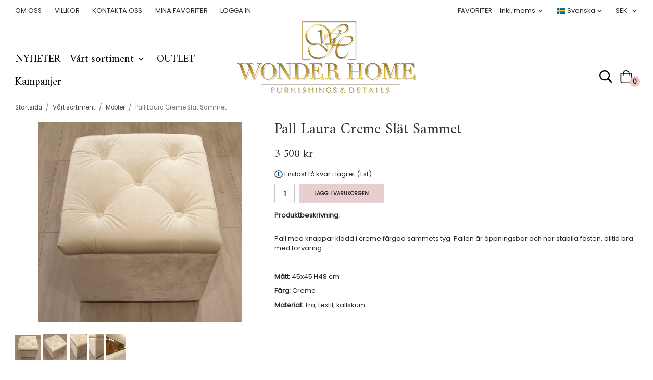

--- FILE ---
content_type: text/html; charset=UTF-8
request_url: https://wonderhome.se/mobler/pall-laura-creme-slat-sammet/
body_size: 14804
content:
<!doctype html><html lang="sv" class="fonts-loaded"><head><script id="Cookiebot" src="https://consent.cookiebot.com/uc.js" data-cbid="c119c5cd-7284-4a61-9131-1fb7ced82e8b" data-blockingmode="auto" type="text/javascript"></script><meta name="google-site-verification" content="WkBUbUk7jlgOmYRAY1UsYO79L4FpiGDhUrgjZwkUd80" /><meta charset="utf-8"><title>Pall Laura Creme Slät Sammet - Möbler - Vårt sortiment</title><meta name="description" content="  Pall med knappar klädd i creme färgad sammets tyg. Pallen är öppningsbar och har stabila fästen, alltid bra med förvaring.   Mått: 45x45"><meta name="keywords" content=""><meta name="robots" content="index, follow"><meta name="viewport" content="width=device-width, initial-scale=1"><!-- WIKINGGRUPPEN 13.0.2 --><link rel="shortcut icon" href="/favicon.png"><style>body{margin:0}*,*:before,*:after{-moz-box-sizing:border-box;-webkit-box-sizing:border-box;box-sizing:border-box}body{background-color:#fff}html{color:#2a2828;font-family:sans-serif;font-size:13px;font-weight:400;line-height:1.45}@media all and (max-width:480px){html{font-size:.9rem}}html.fonts-loaded{font-family:'Poppins',sans-serif}h1,h2,h3,h4,h5,h6{margin-top:0;margin-bottom:10px;color:#333;font-family:sans-serif;font-weight:400}.fonts-loaded h3,.fonts-loaded h4,.fonts-loaded h5,.fonts-loaded h6{font-family:'Amiri',sans-serif}h1{font-size:30px;font-weight:400;line-height:1.25}.fonts-loaded h1{font-family:'Amiri',sans-serif}h2{font-size:26px;font-weight:400}.fonts-loaded h2{font-family:'Amiri',sans-serif}h3{font-size:22px}h4{font-size:20px}h5{font-size:19px}h6{font-size:14px}p{margin:0 0 10px}b,strong,th{font-weight:600}th,td{text-align:left}img{height:auto;max-width:100%;vertical-align:middle}a{color:#e8cece;text-decoration:none}a:hover{text-decoration:underline}input,textarea{border:1px solid #c2c2c2;border-radius:3px;padding:8px 10px;background-clip:padding-box;color:#2a2828;line-height:1.3}input:focus,textarea:focus{border-color:#aeaeae;outline:none}input::placeholder,textarea::placeholder{color:#a2a2a2}select{padding:2px 3px;font-size:11px}hr{border:0;border-top:1px solid #cfcfcf;display:block;height:1px;margin:15px 0;padding:0}.l-holder{position:relative;margin-left:auto;margin-right:auto;max-width:1220px}@media all and (max-width:1250px){.l-holder{margin-left:15px;margin-right:15px}}@media all and (max-width:768px),only screen and (max-device-width:900px) and (orientation:landscape){.l-holder{margin-top:15px}}.l-constrained{position:relative;margin-left:auto;margin-right:auto;max-width:1220px}.l-main{margin-bottom:15px;overflow:hidden}.l-sidebar,.l-sidebar-primary{width:200px}.l-sidebar-primary{float:left;margin-right:30px}@media all and (max-width:768px),only screen and (max-device-width:900px) and (orientation:landscape){.l-sidebar-primary{display:none}}.l-sidebar{float:right;margin-left:30px}@media all and (max-width:960px){.l-sidebar{display:none}}.neutral-btn{padding:0;border-style:none;background-color:transparent;outline:none;-webkit-appearance:none;-moz-appearance:none;appearance:none;-webkit-user-select:none;-moz-user-select:none;-ms-user-select:none;user-select:none}.grid{margin-left:-20px}.grid:before,.grid:after{content:"";display:table}.grid:after{clear:both}.grid:before,.grid:after{content:"";display:table}.grid:after{clear:both}.grid-item{display:inline-block;margin-bottom:20px;padding-left:20px;vertical-align:top}.grid--small{margin-left:-10px}.grid--small .grid-item{margin-bottom:10px;padding-left:10px}.grid--middle .grid-item{vertical-align:middle}.grid-item-1-1{width:100%}.grid-item-1-2{width:50%}.grid-item-1-3{width:33.33%}.grid-item-2-3{width:66.66%}.grid-item-1-4{width:25%}.grid-item-1-6{width:16.66%}@media all and (max-width:768px),only screen and (max-device-width:900px) and (orientation:landscape){.grid:not(.grid--static) .grid-item-1-4{width:50%}.grid:not(.grid--static) .grid-item-1-6{width:33.33%}}@media all and (max-width:480px){.grid:not(.grid--static){margin-left:0}.grid:not(.grid--static) .grid-item-1-2,.grid:not(.grid--static) .grid-item-1-3,.grid:not(.grid--static) .grid-item-2-3,.grid:not(.grid--static) .grid-item-1-4{width:100%;padding-left:0}.grid:not(.grid--static).grid-6{margin-left:-20px}.grid:not(.grid--static) .grid-item-1-6{width:50%}}.nav,.nav-block,.nav-float{margin:0;padding-left:0;list-style-type:none}.nav>li,.nav>li>a{display:inline-block}.nav-float>li{float:left}.nav-block>li>a{display:block}.nav-tick li{margin-right:10px}.nav-tick{margin-bottom:10px}.block-list{margin:0;padding-left:0;list-style-type:none}.list-info dd{margin:0 0 15px}.media{margin-bottom:15px}.media,.media-body{overflow:hidden}.media-img{margin-right:15px;float:left}.media-img img{display:block}.table{border-collapse:collapse;border-spacing:0;table-layout:fixed;width:100%}.table td,.table th{padding:0}.default-table{width:100%}.default-table>thead>tr{border-bottom:1px solid #e2e2e2}.default-table>thead th{padding:8px}.default-table>tbody td{padding:8px}.video-wrapper{position:relative;height:0;margin-bottom:20px;padding-bottom:56.25%;padding-top:25px}.video-wrapper iframe{position:absolute;top:0;left:0;height:100%;width:100%}.flexslider{height:0;overflow:hidden}.flexslider .is-flex-lazyload{visibility:hidden}.flexslider a{text-decoration:none}.flex__item{position:relative;display:none;backface-visibility:hidden}.flex__item:first-child{display:block}.is-flex-loading .flex-arrow{visibility:hidden}.is-flex-touch .flex-arrows{display:none}.is-flex-loading .flex-nav{visibility:hidden;opacity:0}.flex-nav{margin-top:15px;margin-bottom:10px;opacity:1;visibility:visible}.flex-nav--paging{position:absolute;bottom:0;z-index:99;width:100%;text-align:center}.flex-nav--paging li{display:inline-block;margin:0 4px}.flex-nav--paging a{border-radius:100%;display:block;height:9px;width:9px;background:#666;background:rgba(0,0,0,.2);cursor:pointer;text-indent:-9999px;-webkit-tap-highlight-color:rgba(0,0,0,0)}.flex-nav--paging .flex-active a{background:#000;background:rgba(0,0,0,.5);cursor:default}.flex-nav--thumbs{overflow:hidden}.flex-nav--thumbs li{float:left;width:9%}.flex-nav--thumbs img{cursor:pointer;opacity:.7}.flex-nav--thumbs img:hover,.flex-active .flex-nav--thumbs img{opacity:1}.flex-nav--thumbs .flex-active{cursor:default}.flex-caption{position:absolute;top:0;bottom:0;width:100%;z-index:8;align-items:center;flex-direction:column;justify-content:center;display:flex;overflow:hidden;padding:5px 10px;text-align:center}.flex-caption h2{font-size:3.1rem;text-transform:uppercase}@media all and (max-width:480px){.flex-caption h2{font-size:1.5rem}}.flex-caption p{margin:0;padding:0 0 5px;text-transform:uppercase;font-weight:300;font-size:1.9rem}@media all and (max-width:480px){.flex-caption p{font-size:.9rem}}.is-lazyload,img[data-src]{visibility:hidden;opacity:0}img[src]{visibility:visible;opacity:1;transition:opacity .3s}.highlight-bar{padding:10px;text-align:center;font-size:2.35rem;font-weight:400}@media all and (max-width:480px){.highlight-bar{font-size:1.6rem}}.breadcrumbs{margin-bottom:10px;padding-bottom:7px;font-size:.9rem}.breadcrumbs>li{color:#777;line-height:1}.breadcrumbs a{color:#444;vertical-align:top}.breadcrumbs .icon{margin-left:2px;margin-right:2px;vertical-align:top;color:#999}.breadcrumbs__divider{margin-left:7px;margin-right:7px}.rss-logo .icon{font-size:14px;vertical-align:middle}.rss-logo a .icon{color:#333}.rss-logo a:hover .icon{color:#db6b27;text-decoration:none}.btn{position:relative;border-style:none;border-radius:3px;display:inline-block;padding:10px 26px;background-color:#eaeaea;color:#2a2828;font-weight:600;font-size:.9rem;line-height:1;text-transform:uppercase;cursor:pointer;outline-style:none;user-select:none;-webkit-tap-highlight-color:rgba(0,0,0,0)}.btn .icon{vertical-align:middle}.btn:hover,.btn:focus{text-decoration:none;background-color:#ddd}.btn:active{box-shadow:inset 0 3px 5px rgba(0,0,0,.125)}.btn--primary{background-color:#e8cece;color:#2a2828}.btn--primary:hover,.btn--primary:focus{background-color:#e0bdbd}.btn--medium{padding:12px 30px;font-size:.8rem}.btn--large{padding:15px 35px;font-size:1rem}.btn--block{display:block;padding:12px 30px;width:100%;font-size:.9rem;text-align:center}.card{margin-bottom:15px}.card__heading{margin:0;padding:7px 10px;background-color:#000;color:#000;font-weight:700}.card__body{border:1px solid #dcdcdc;border-top-style:none;padding:10px;background:#fff}.menubar-cart{position:relative;height:45px}.topcart{align-items:center;display:flex;color:#000}.topcart__body{display:inline-block;margin-right:5px;cursor:pointer;vertical-align:middle}.topcart__count,.topcart__subtotal{font-weight:600}.topcart__icon-inner{position:relative;display:inline-block;vertical-align:middle}.topcart__cart-icon{margin-right:10px;margin-left:5px;color:#000;font-size:25px;vertical-align:top}.topcart__count{position:absolute;bottom:-7px;right:-4px;border-radius:50%;height:20px;width:20px;background:#ebc7c4;color:#000;font-size:12px;line-height:20px;text-align:center}.topcart__arrow{margin-right:10px;margin-left:2px;vertical-align:middle}.topcart__favorites{margin-right:12px}.topcart__favorites .icon{color:#fff;font-size:25px;vertical-align:top}.is-hover.topcart__favorites .icon{animation:pop 0.25s cubic-bezier(.694,.0482,.335,1) 3}.is-new-cart-item .topcart__count{animation:cart-count-pop 0.25s cubic-bezier(.694,.0482,.335,1)}.popcart{display:none}.filtermenu{margin:0;padding-left:0;list-style-type:none}.filtermenu li:last-child{border-bottom:0}.filtermenu__item{border-bottom:solid 1px #dcdcdc;padding:6px;background-color:#f9f9f9}.filtermenu__item--heading{padding:8px 10px;font-weight:600;background:#fff}.product-filter{border:1px solid #e2e2e2;border-radius:3px;display:none;margin-top:10px;margin-bottom:10px;overflow:hidden;padding:0}@media all and (max-width:768px),only screen and (max-device-width:900px) and (orientation:landscape){.product-filter{display:block}}.product-filter__btn{align-items:center;justify-content:space-between;display:flex;padding:10px;width:100%;font-weight:700}.product-filter__body{display:none;padding:15px 15px 0}.grid-gallery{margin:0;padding-left:0;list-style-type:none;display:grid;grid-template-columns:repeat(4,1fr);grid-gap:15px;margin-bottom:15px;margin-bottom:30px}.no-cssgrid .grid-gallery{margin-left:-15px}.no-cssgrid .grid-gallery>li{display:inline-block;vertical-align:top;width:calc(99.99%/4 - 15px);margin-left:15px;margin-bottom:15px}.view-category .grid-gallery,.view-product .grid-gallery,.view-search .grid-gallery,.view-campaigns .grid-gallery,.autocomplete .grid-gallery{display:grid;grid-template-columns:repeat(4,1fr);grid-gap:15px;margin-bottom:15px}.no-cssgrid .view-category .grid-gallery,.no-cssgrid .view-product .grid-gallery,.no-cssgrid .view-search .grid-gallery,.no-cssgrid .view-campaigns .grid-gallery,.no-cssgrid .autocomplete .grid-gallery{margin-left:-15px}.no-cssgrid .view-category .grid-gallery>li,.no-cssgrid .view-product .grid-gallery>li,.no-cssgrid .view-search .grid-gallery>li,.no-cssgrid .view-campaigns .grid-gallery>li,.no-cssgrid .autocomplete .grid-gallery>li{display:inline-block;vertical-align:top;width:calc(99.99%/4 - 15px);margin-left:15px;margin-bottom:15px}@media all and (max-width:960px){.grid-gallery,[class^=view-] .grid-gallery{display:grid;grid-template-columns:repeat(3,1fr);grid-gap:15px;margin-bottom:15px}.no-cssgrid .grid-gallery,.no-cssgrid [class^=view-] .grid-gallery{margin-left:-15px}.no-cssgrid .grid-gallery>li,.no-cssgrid [class^=view-] .grid-gallery>li{display:inline-block;vertical-align:top;width:calc(99.99%/3 - 15px);margin-left:15px;margin-bottom:15px}}@media all and (max-width:480px){.grid-gallery,[class^=view-] .grid-gallery{display:grid;grid-template-columns:repeat(2,1fr);grid-gap:15px;margin-bottom:15px}.no-cssgrid .grid-gallery,.no-cssgrid [class^=view-] .grid-gallery{margin-left:-15px}.no-cssgrid .grid-gallery>li,.no-cssgrid [class^=view-] .grid-gallery>li{display:inline-block;vertical-align:top;width:calc(99.99%/2 - 15px);margin-left:15px;margin-bottom:15px}}.view-home .grid-gallery--categories{display:grid;grid-template-columns:repeat(2,1fr);grid-gap:15px;margin-bottom:15px;margin-top:30px;margin-bottom:30px}.no-cssgrid .view-home .grid-gallery--categories{margin-left:-15px}.no-cssgrid .view-home .grid-gallery--categories>li{display:inline-block;vertical-align:top;width:calc(99.99%/2 - 15px);margin-left:15px;margin-bottom:15px}@media all and (max-width:480px){.view-home .grid-gallery--categories{display:grid;grid-template-columns:repeat(1,1fr);grid-gap:15px;margin-bottom:15px}.no-cssgrid .view-home .grid-gallery--categories{margin-left:-15px}.no-cssgrid .view-home .grid-gallery--categories>li{display:inline-block;vertical-align:top;width:calc(99.99%/1 - 15px);margin-left:15px;margin-bottom:15px}}.row-gallery{margin:0;padding-left:0;list-style-type:none}.row-gallery>li{margin-bottom:15px}.list-gallery{margin:0;padding-left:0;list-style-type:none}.list-gallery>li{margin-bottom:15px}.list-gallery>li:last-child{margin-bottom:0}.header-bar{padding-top:6px;padding-bottom:6px;background:#fff;font-size:13px}@media all and (max-width:1250px){.header-bar{padding-left:15px;padding-right:15px}}@media all and (max-width:768px),only screen and (max-device-width:900px) and (orientation:landscape){.header-bar{display:none}}.header-bar-sections{align-items:center;justify-content:space-between;display:flex}.header-bar__number{display:inline-block;margin-right:20px;color:#000;font-size:16px;font-weight:600;vertical-align:middle}.header-bar__number p{margin-bottom:0}.header-bar__nav{display:inline-block;margin-right:15px;vertical-align:middle}.header-bar__nav:last-child{margin-right:0}.header-bar__nav li{margin-left:25px;vertical-align:middle;text-transform:uppercase}.header-bar__nav li:first-child{margin-left:0}.header-bar__nav a{color:#2a2828}.header-bar__nav .input-select,.header-bar__nav .input-select select{color:#2a2828}.header{background:#fff}@media all and (max-width:1250px){.header{padding-left:15px;padding-right:15px}}@media all and (max-width:768px),only screen and (max-device-width:900px) and (orientation:landscape){.header{display:none}}.header-sections{position:relative;align-items:center;display:flex;padding-top:20px;padding-bottom:20px;background:#fff}.header-sections__col--1{flex-shrink:0;max-width:400px}.header-sections__col--2{padding-left:70px;padding-right:70px;width:100%}@media all and (max-width:960px){.header-sections__col--2{padding-right:0;margin-right:0}}.header-sections__col--3{flex-shrink:0}.header-sections__col--3 .icon{color:#e8cece;font-size:18px}@media all and (max-width:960px){.header-sections__col--3{display:none}}.header-logo{display:inline-block;max-width:100%}.m-header{position:relative;position:-webkit-sticky;position:sticky;top:0;z-index:1000;align-items:center;justify-content:space-between;border-bottom:1px solid #e9e9e9;display:none;height:65px;padding-left:10px;padding-right:10px;background:#fff}@media all and (max-width:768px),only screen and (max-device-width:900px) and (orientation:landscape){.m-header{display:flex}}@media all and (max-width:480px){.m-header{height:50px}}@media screen and (orientation:landscape){.m-header{position:relative}}.m-header__col-1,.m-header__col-2,.m-header__col-3{-webkit-box-flex:1;-ms-flex:1;flex:1;-webkit-box-align:center;-ms-flex-align:center;align-items:center}.m-header__col-1{-webkit-box-pack:start;-ms-flex-pack:start;justify-content:flex-start}.m-header__col-2{-webkit-box-pack:center;-ms-flex-pack:center;justify-content:center;text-align:center}.m-header__col-3{-webkit-box-pack:end;-ms-flex-pack:end;justify-content:flex-end;text-align:right}.m-header__logo{display:inline-block}.m-header__logo img{max-width:155px;max-height:65px;padding-top:5px;padding-bottom:5px}@media all and (max-width:480px){.m-header__logo img{max-width:135px;max-height:50px}}.m-header__logo img:hover,.m-header__logo img:active{opacity:.8}.m-header__logo a{-webkit-tap-highlight-color:rgba(0,0,0,0)}.m-header__item{width:35px;color:#444;font-size:21px;line-height:1;-webkit-tap-highlight-color:rgba(0,0,0,0)}.m-header__item .icon{vertical-align:top}.m-header__item--search{font-size:18px}.m-header__item--cart-inner{position:relative;display:inline-block}.m-header__item--cart-count{position:absolute;top:-7px;right:-11px;border-radius:50%;height:17px;width:17px;background:#ebc7c4;color:#000;font-size:10px;line-height:17px;text-align:center}.m-header__item--favorites{margin-right:6px}.m-header__item--favorites .icon{color:#ebc7c4}.is-hover.m-header__item--favorites .icon{animation:pop 0.25s cubic-bezier(.694,.0482,.335,1) 3}.icon{display:inline-block;width:1em;height:1em;fill:currentColor;pointer-events:none;stroke-width:0;stroke:currentColor}.icon--small{font-size:.8rem}.icon--medium{font-size:1.2rem}.icon--large{font-size:3rem}.icon-on,.is-active .icon-off,.is-hover .icon-off{display:none}.is-active .icon-on,.is-hover .icon-on{display:inline}.svg-wrapper{display:inline-block}input[type="radio"],input[type="checkbox"]{display:none;display:inline-block\9}input[type="radio"]+label,input[type="checkbox"]+label{cursor:pointer}input[type="radio"]+label:before,input[type="checkbox"]+label:before{border:1px solid #a9a9a9;border-radius:2px;display:inline-block;display:none\9;height:12px;margin-right:4px;margin-top:3px;width:12px;background:#f9f9f9;background:linear-gradient(#f9f9f9,#e9e9e9);content:'';vertical-align:top}input[type="radio"]+label:before{border-radius:50%}input[type="radio"]:checked+label:before{background:#f9f9f9 url(//wgrremote.se/img/mixed/checkbox-radio-2.png) center no-repeat;background-size:6px}input[type="checkbox"]:checked+label:before{background:#f9f9f9 url(//wgrremote.se/img/mixed/checkbox-box-2.png) center no-repeat;background-size:8px}input[type="radio"]:disabled+label:before,input[type="checkbox"]:disabled+label:before{background:#bbb;cursor:default}.input--highlight{border-color:#e8cece;box-shadow:0 0 10px rgba(0,0,0,.15)}.label-wrapper{padding-left:20px}.label-wrapper>label{position:relative}.label-wrapper>label:before{position:absolute;margin-left:-20px}.input-form input,.input-form textarea{width:100%}.input-form__row{margin-bottom:8px}.input-form label{display:inline-block;margin-bottom:2px}.max-width-form{max-width:300px}.max-width-form-x2{max-width:400px}.input-table{display:table}.input-table__item{display:table-cell;white-space:nowrap}.input-table--middle .input-table__item{vertical-align:middle}.input-group{display:flex}.input-group--cramped .btn{border-radius:3px}.input-group--cramped *:first-child{border-top-right-radius:0;border-bottom-right-radius:0}.input-group--cramped *:last-child{border-top-left-radius:0;border-bottom-left-radius:0}.input-group--cramped input:first-child{border-right:0}.input-group--cramped input:last-child{border-left:0}.input-group__item{width:50%}.input-group__item:first-child{margin-right:2%}.input-group-1-4 .input-group__item{width:70%}.input-group-1-4 .input-group__item:first-child{width:28%}.input-select{position:relative;align-items:center;display:inline-flex}.input-select select{border-style:none;height:100%;padding:5px 15px 5px 0;width:100%;-webkit-appearance:none;-moz-appearance:none;appearance:none;background:none;font:inherit;line-height:normal;outline:none}.input-select select::-ms-expand{display:none}.input-select .icon{position:absolute;top:0;right:0;bottom:0;margin:auto}.input-select--box{border:1px solid #d9d9d9;border-radius:3px}.input-select--box select{padding:8px 30px 8px 15px}.input-select--box--medium{border-color:#c2c2c2}.input-select--box--medium select{padding:7px 30px 7px 15px}.input-select--box--small select{padding:5px 25px 5px 10px}.input-select--box .icon{right:10px}.product-item{position:relative;flex-direction:column;display:flex;padding:15px;overflow:hidden;background:#fff;cursor:pointer;text-align:center}@media all and (max-width:768px),only screen and (max-device-width:900px) and (orientation:landscape){.product-item{padding:10px;-webkit-tap-highlight-color:rgba(0,0,0,0)}}.product-item .price{font-size:1.35rem}.product-item__img{position:relative;margin-bottom:7px;padding-bottom:115%}.product-item__img img{position:absolute;top:0;right:0;bottom:0;left:0;margin:auto;max-height:100%}.product-item__heading{margin-bottom:7px;color:#2a2828;font-size:1.1rem;font-family:'Poppins';text-transform:uppercase}@media all and (max-width:480px){.product-item__heading{font-size:.8rem}}.product-item__body{margin-top:auto}.product-item__select-area{margin-bottom:7px}.product-item__buttons{display:flex;margin-top:7px}.product-item__buttons .btn{flex:1;padding-left:0;padding-right:0}.product-item__favorite-icon{position:absolute;top:0;right:0;color:#dfd8c4;font-size:18px}.product-item__favorite-icon:after{position:absolute;top:0;right:0;border-right:45px solid #fff;border-bottom:45px solid transparent;content:''}.product-item__favorite-icon .icon{position:absolute;top:5px;right:5px;z-index:1}.is-active.product-item__favorite-icon .icon{color:#ebc7c4}.is-hover.product-item__favorite-icon .icon{animation:pop 0.25s cubic-bezier(.694,.0482,.335,1)}.list-gallery .product-item{border:none;padding:0}.category-item{position:relative;border:1px solid #e9e9e9;padding:8px;background:#fff;text-align:center;cursor:pointer}@media all and (max-width:768px),only screen and (max-device-width:900px) and (orientation:landscape){.category-item{-webkit-tap-highlight-color:rgba(0,0,0,0)}}.category-item__img{position:relative;padding-bottom:100%;margin-bottom:7px}.category-item__img img{position:absolute;top:0;right:0;bottom:0;left:0;margin:auto;max-height:100%}.category-item__heading a{color:#2a2828;text-decoration:none}.category-item--card{border-style:none;padding:0;background:transparent}.category-item--card .category-item__img{margin-bottom:0}.category-item--card .category-item__body{position:absolute;left:0;right:0;bottom:10%;align-items:center;flex-direction:column;justify-content:center;display:flex;margin:auto}.category-item--card .category-item__body__title{border-bottom:1px solid #000;margin-bottom:20px;color:#000;font-size:2.5rem;font-family:'Amiri';text-transform:uppercase}.category-item--card a{color:#000;text-transform:uppercase}.product-item-row{border:1px solid #e9e9e9;padding:15px;overflow:hidden;cursor:pointer}@media all and (max-width:480px){.product-item-row .btn:not(.btn--primary){display:none}.product-item-row .btn{padding:6px 12px}}.product-item-row__checkbox-area{float:left}.product-item-row__img{float:left;margin-right:15px;width:80px;text-align:center}.product-item-row__img img{max-height:80px}.product-item-row__footer{float:right;margin-left:15px;text-align:right}.product-item-row__body{overflow:hidden}.product-item-row__price{margin-bottom:10px}.menubar{position:relative;position:-webkit-sticky;position:sticky;top:0;left:0;z-index:100;padding-bottom:20px;background-color:#fff}@media all and (max-width:1250px){.menubar{padding-left:15px;padding-right:15px}}@media all and (max-width:768px),only screen and (max-device-width:900px) and (orientation:landscape){.menubar{display:none}}.menubar-inner{align-items:flex-end;justify-content:space-between;display:flex}.menu-holder__content{max-width:33.33%;width:100%}.menu-holder__right{display:flex;justify-content:flex-end}.menu-holder__middle{text-align:center}.site-nav{display:flex;flex-wrap:wrap}.site-nav>li>a{align-items:center;display:flex;height:45px;padding-right:20px;color:#000;font-size:1.6rem;font-family:'Amiri'}.site-nav>li:hover>a{text-decoration:none}.site-nav__home .icon{position:relative;vertical-align:middle}.menu-icon{font-size:1.3rem;vertical-align:text-bottom}.dropdown{display:none}.listmenu{margin:0;padding-left:10px;list-style-type:none}.listmenu a{position:relative;display:block;padding-top:2px;padding-bottom:2px;color:#222;font-size:.9rem}.listmenu .selected{font-weight:600}li .listmenu{display:none}.is-listmenu-opened>.listmenu{display:block}.listmenu-0{padding:15px;background:#eee}.listmenu-0>li>a{padding-top:2px 17px 2px 10px;font-weight:400}.listmenu-0>li>.selected,.listmenu-0>li>.selected .menu-node{color:#587a2b;font-weight:600}.listmenu-1{padding-top:4px;padding-bottom:4px;padding-left:15px}.listmenu-1>li>a{padding-top:4px;padding-bottom:4px}.menu-node{position:absolute;top:0;right:0;bottom:0;margin:auto;height:12px;width:25px;color:#000;font-size:12px;text-align:center}@media all and (max-width:768px),only screen and (max-device-width:900px) and (orientation:landscape){.menu-node{height:100%;width:40px;font-size:22px;text-align:center;line-height:49px}}.price{color:#2a2828;font-family:'Amiri'}.price-discount{color:#d6a83e}.price-original{color:#666;font-size:.8rem;text-decoration:line-through}.site-search{position:absolute;right:0;border:1px solid #dcdcdc;border-radius:3px;display:none;max-width:350px;width:100%;margin:auto;overflow:hidden;background-color:#fff}.site-search .icon{vertical-align:top}.site-search .preloader{left:auto;right:15px}.search-toggle{cursor:pointer}.search-open{display:none}.is-seach-icon{margin-right:10px;margin-left:5px;color:#000;font-size:25px;vertical-align:top}.is-search-active .site-search{display:flex}.is-search-active .search-open{display:block}.is-search-active .search-close{display:none}.site-search__col-1{position:relative;width:100%}.site-search__col-2{height:40px}.site-search__input{border-radius:0;border:none;height:40px;padding-left:15px;overflow:hidden;font-size:.9rem;text-overflow:ellipsis;white-space:nowrap}.site-search__input::-ms-clear{display:none}.site-search__btn{padding:0;border-style:none;background-color:transparent;outline:none;-webkit-appearance:none;-moz-appearance:none;appearance:none;-webkit-user-select:none;-moz-user-select:none;-ms-user-select:none;user-select:none;border-left:1px solid #dcdcdc;height:100%;padding-left:20px;padding-right:20px;background:#fafafa;font-size:15px;line-height:1}.site-search__btn .icon{vertical-align:top}.site-search__btn:focus{opacity:.6}.is-sticky-body .autocomplete{position:fixed;top:144px}.autocomplete{position:absolute;top:185px;left:0;right:0;z-index:1001;border-radius:0 0 3px 3px;display:none;margin-top:20px;padding:20px;width:100%;background:#fff;box-shadow:0 2px 8px rgba(0,0,0,.25);color:#222}@media all and (max-width:1250px){.autocomplete{margin-left:15px;margin-right:15px;width:auto}}@media all and (max-width:768px),only screen and (max-device-width:900px) and (orientation:landscape){.autocomplete{position:fixed;top:0!important;bottom:0;margin-top:0;margin-left:0;margin-right:0;padding:0;border-radius:0;background:rgba(0,0,0,.3);box-shadow:none}}.is-autocomplete-active .autocomplete{display:block}@media all and (max-width:768px),only screen and (max-device-width:900px) and (orientation:landscape){.autocomplete-content{padding:15px 15px 100px;height:100%;overflow-y:auto;user-select:none;-webkit-overflow-scrolling:touch!important}.is-autocomplete-open body,.is-autocomplete-active .autocomplete{background:#fff}.is-autocomplete-open body{overflow:hidden}.is-autocomplete-open .autocomplete{display:block}.is-autocomplete-open .m-nav{display:none}}.sort-section{margin-top:5px;margin-bottom:20px}.sort-section>li{margin-right:4px}.sort-section-heading{align-items:center;border:1px solid #d9d9d9;border-right:0;border-top-left-radius:3px;border-bottom-left-radius:3px;display:flex;padding-left:15px;padding-right:15px;background:#eee;font-weight:600}.sort-section-select{border-top-left-radius:0;border-bottom-left-radius:0}@media all and (max-width:768px),only screen and (max-device-width:900px) and (orientation:landscape){.sort-section-select{width:100%}}.l-product{overflow:hidden}.l-product-col-1,.l-product-col-3{float:left;width:40%}.l-product-col-2{float:right;padding-left:20px;width:60%}.l-product-col-3{clear:left}@media all and (max-width:600px){.l-product-col-1,.l-product-col-2,.l-product-col-3{float:none;padding-left:0;padding-right:0;width:auto}}.product-carousel{position:relative;margin-bottom:15px;overflow:hidden}.product-carousel,.product-carousel__item{max-height:400px}@media all and (max-width:480px){.product-carousel,.product-carousel__item{max-height:250px}}.product-carousel__item{position:relative;text-align:center}.product-carousel__link{display:block;height:0;width:100%;cursor:pointer;cursor:-webkit-zoom-in;cursor:-moz-zoom-in;cursor:zoom-in}.product-carousel__img{position:absolute;top:0;left:0;right:0;bottom:0;margin:auto;max-height:100%;width:auto;object-fit:contain}.product-thumbs{margin-bottom:15px;font-size:0}.product-thumbs img{margin-top:5px;margin-right:5px;max-height:50px;cursor:pointer}.product-title{margin-bottom:15px}.product-options-title{margin-bottom:5px;font-weight:700}.product-options-items{margin-bottom:5px}.product-options-items label{border:1px solid #ccc;display:inline-block;margin-bottom:5px;margin-right:5px;min-width:60px;padding:6px 8px;color:#444;text-align:center}.product-options-items:last-of-type{margin-right:0}.product-options-items input:checked+label{border-color:#000;border-width:2px;color:#000;font-weight:700}.product-options-items input,.product-options-items input+label:before{display:none}.product-option-spacing{padding-right:10px;padding-bottom:7px}.product-cart-button-wrapper{margin-bottom:15px}@media all and (max-width:480px){.product-cart-button-wrapper .btn--primary{display:block;width:100%;text-align:center}}.product-quantity{margin-right:8px;padding-top:10px;padding-bottom:10px;width:40px;font-weight:600;text-align:center}.product-custom-fields{margin-left:5px;margin-top:10px}.product-price-field{margin-bottom:15px}.product-price-field .price{font-size:21px}.product-stock{margin-bottom:10px}.product-stock-item{display:none}.product-stock-item .icon{vertical-align:middle;font-size:16px}.active-product-stock-item{display:block}.product-stock-item__text{vertical-align:middle}.in-stock .icon{color:#3eac0d}.on-order .icon{color:#eba709}.soon-out-of-stock .icon{color:#114b85}.out-of-stock>.icon{color:#d4463d}.product-part-payment-klarna{margin-bottom:10px}.is-hidden{display:none!important}.clearfix:before,.clearfix:after{content:"";display:table}.clearfix:after{clear:both}.clear{clear:both}.flush{margin:0!important}.wipe{padding:0!important}.right{float:right!important}.left{float:left!important}.float-none{float:none!important}.text-left{text-align:left!important}.text-center{text-align:center!important}.text-right{text-align:right!important}.align-top{vertical-align:top!important}.align-middle{vertical-align:middle!important}.align-bottom{vertical-align:bottom!important}.go:after{content:"\00A0" "\00BB"!important}.stretched{width:100%!important}.center-block{display:block;margin-left:auto;margin-right:auto}.vertical-center{align-items:center;display:flex}.space-between{justify-content:space-between;display:flex}.vertical-center-space-between{align-items:center;justify-content:space-between;display:flex}.muted{color:#999}.info,.footer-newsletter-info{color:#777;font-size:.8rem}.brand{color:#000}.reset-line-height{line-height:1}.mr-small{margin-right:5px}.ml-small{margin-left:5px}.mt-small{margin-top:5px}.mb-small{margin-bottom:5px}.mr{margin-right:15px}.ml{margin-left:15px}.mt{margin-top:15px}.mb{margin-bottom:15px}@media all and (max-width:960px){.hide-for-xlarge{display:none!important}}@media all and (max-width:768px),only screen and (max-device-width:900px) and (orientation:landscape){.hide-for-large{display:none!important}.hide-on-touch{display:none}}@media all and (max-width:480px){.hide-for-medium{display:none!important}}@media all and (max-width:320px){.hide-for-small{display:none!important}}@media all and (min-width:769px){.hide-on-desktop{display:none}}</style><link rel="stylesheet" media="print" href="/css/compiled/compiled_1.css?v=1250"
onload="this.media='all';this.onload=null;"><link rel="canonical" href="https://wonderhome.se/mobler/pall-laura-creme-slat-sammet/"><link rel="alternate" hreflang="sv" href="https://wonderhome.se/mobler/pall-laura-creme-slat-sammet/"><link rel="alternate" hreflang="en" href="https://wonderhome.se/en/vart-sortiment/mobler/pall-laura-creme-slat-sammet/"><link rel="alternate" hreflang="de" href="https://wonderhome.se/de/vart-sortiment/mobler/pall-laura-creme-slat-sammet/"><link rel="alternate" hreflang="fi" href="https://wonderhome.se/fi/vart-sortiment/mobler/pall-laura-creme-slat-sammet/"><link rel="alternate" hreflang="no" href="https://wonderhome.se/no/vart-sortiment/mobler/pall-laura-creme-slat-sammet/"><link rel="alternate" hreflang="da" href="https://wonderhome.se/da/vart-sortiment/mobler/pall-laura-creme-slat-sammet/"><link rel="alternate" hreflang="es" href="https://wonderhome.se/es/vart-sortiment/mobler/pall-laura-creme-slat-sammet/"><script async src="https://www.googletagmanager.com/gtag/js?id=G-FZ0V9KC0SY"></script><script>window.dataLayer = window.dataLayer || [];
function gtag(){dataLayer.push(arguments);}
gtag("js", new Date());
gtag("config", "G-FZ0V9KC0SY", {"currency":"SEK","anonymize_ip":true});gtag("event", "view_item", {"items":{"id":"Er50x50x50AGPtygCreme","name":"Pall Laura Creme Sl\u00e4t Sammet","brand":"Ermatiko","category":"mobler","price":3500}}); </script><script id="Cookiebot" src="https://consent.cookiebot.com/uc.js" data-cbid="c119c5cd-7284-4a61-9131-1fb7ced82e8b" data-blockingmode="auto" type="text/javascript"></script><meta name="google-site-verification" content="WkBUbUk7jlgOmYRAY1UsYO79L4FpiGDhUrgjZwkUd80" /><meta property="og:title" content="Pall Laura Creme Slät Sammet"/><meta property="og:description" content=" Pall med knappar klädd i creme färgad sammets tyg. Pallen är öppningsbar och har stabila fästen, alltid bra med förvaring. Mått: 45x45 H48 cmFärg: CremeMaterial: Trä, textil, kallskum"/><meta property="og:type" content="product"/><meta property="og:url" content="https://wonderhome.se/mobler/pall-laura-creme-slat-sammet/"/><meta property="og:site_name" content="Wonder Home AB"/><meta property="product:retailer_item_id" content="Er50x50x50AGPtygCreme"/><meta property="product:price:amount" content="3500" /><meta property="product:price:currency" content="SEK" /><meta property="product:availability" content="instock" /><meta property="og:image" content="https://wonderhome.se/images/zoom/20211127_124835.jpg"/><meta property="og:image" content="https://wonderhome.se/images/zoom/20211127_125132.jpg"/><meta property="og:image" content="https://wonderhome.se/images/zoom/20211127_124813.jpg"/><meta property="og:image" content="https://wonderhome.se/images/zoom/20211127_124710.jpg"/><meta property="og:image" content="https://wonderhome.se/images/zoom/20211127_125037.jpg"/></head><body class="view-product" itemscope itemtype="http://schema.org/ItemPage"><div id="fb-root"></div><div class="m-header"><div class="m-header__col-1"><button class="m-header__item m-header__item--menu neutral-btn" id="js-mobile-menu" aria-label=""><span class="m-header__item--menu-open"><svg class="icon icon--bars "><use xmlns:xlink="http://www.w3.org/1999/xlink" xlink:href="/svg-icons/regular/bars.svg#icon-regular-bars" href="/svg-icons/regular/bars.svg#icon-regular-bars"></use></svg></span><span class="m-header__item--menu-close"><svg class="icon icon--times "><use xmlns:xlink="http://www.w3.org/1999/xlink" xlink:href="/svg-icons/regular/times.svg#icon-regular-times" href="/svg-icons/regular/times.svg#icon-regular-times"></use></svg></span></button><button class="m-header__item m-header__item--search neutral-btn js-touch-area" id="js-mobile-search" aria-label=""><svg class="icon icon--search "><use xmlns:xlink="http://www.w3.org/1999/xlink" xlink:href="/svg-icons/regular/search.svg#icon-regular-search" href="/svg-icons/regular/search.svg#icon-regular-search"></use></svg></button></div><div class="m-header__col-2"><a class="m-header__logo" href="/"><img src="/frontend/view_desktop/design/logos/default.png" class="mini-site-logo"
alt="Wonder Home AB"></a></div><div class="m-header__col-3"><a class="m-header__item m-header__item--favorites js-cart-favorites is-hidden"
href="/my-favorites/?"><svg class="icon icon--heart "><use xmlns:xlink="http://www.w3.org/1999/xlink" xlink:href="/svg-icons/regular/heart.svg#icon-regular-heart" href="/svg-icons/regular/heart.svg#icon-regular-heart"></use></svg></a><button class="m-header__item m-header__item--cart neutral-btn js-touch-area"
id="js-mobile-cart" onclick="goToURL('/checkout')" aria-label=""><span class="m-header__item--cart-inner" id="js-mobile-cart-inner"><svg class="icon icon--shopping-bag "><use xmlns:xlink="http://www.w3.org/1999/xlink" xlink:href="/svg-icons/regular/shopping-bag.svg#icon-regular-shopping-bag" href="/svg-icons/regular/shopping-bag.svg#icon-regular-shopping-bag"></use></svg></span></button></div></div><div class="page"><div class="header-bar"><div class="l-constrained"><div class="header-bar-sections"><div class="header-bar-sections__col-1"><ul class="header-bar__nav nav"><li class=""><a class=" "
href="/info/om-oss/">Om oss</a></li><li class=""><a class=" "
href="/info/villkor/">Villkor</a></li><li class=""><a class=" "
href="/contact/">Kontakta oss</a></li><li class=""><a class=" "
href="/my-favorites/">Mina favoriter</a></li><li class=""><a class=" "
href="/customer-login/">Logga in</a></li></ul></div><div class="header-bar-sections__col-2"><ul class="header-bar__nav nav"><li class=""><a class=" "
href="/my-favorites/">Favoriter</a></li></ul><ul class="header-bar__nav nav"><li><div class="input-select"><select class="js-set-vatsetting-select"><option value="inkl" selected>Inkl. moms</option><option value="exkl" >Exkl. moms</option></select><svg class="icon icon--angle-down "><use xmlns:xlink="http://www.w3.org/1999/xlink" xlink:href="/svg-icons/regular/angle-down.svg#icon-regular-angle-down" href="/svg-icons/regular/angle-down.svg#icon-regular-angle-down"></use></svg></div></li><li><div class="input-select"><img class="mr-small" width="16"
src="//wgrremote.se/flags/svg/4x3/se.svg"
alt="Svenska"><select onchange="if (this.value) window.location.href=this.value"><option value="https://wonderhome.se/mobler/pall-laura-creme-slat-sammet/"
selected>Svenska</option><option value="https://wonderhome.se/en/vart-sortiment/mobler/pall-laura-creme-slat-sammet/"
>English</option><option value="https://wonderhome.se/de/vart-sortiment/mobler/pall-laura-creme-slat-sammet/"
>Deutsch</option><option value="https://wonderhome.se/fi/vart-sortiment/mobler/pall-laura-creme-slat-sammet/"
>Suomi</option><option value="https://wonderhome.se/no/vart-sortiment/mobler/pall-laura-creme-slat-sammet/"
>Norsk</option><option value="https://wonderhome.se/da/vart-sortiment/mobler/pall-laura-creme-slat-sammet/"
>Dansk</option><option value="https://wonderhome.se/es/vart-sortiment/mobler/pall-laura-creme-slat-sammet/"
>Español</option></select><svg class="icon icon--angle-down "><use xmlns:xlink="http://www.w3.org/1999/xlink" xlink:href="/svg-icons/regular/angle-down.svg#icon-regular-angle-down" href="/svg-icons/regular/angle-down.svg#icon-regular-angle-down"></use></svg></div></li><li><div class="input-select"><select class="js-set-currency"><option value="AUD"
>AUD</option><option value="CAD"
>CAD</option><option value="DKK"
>DKK</option><option value="EUR"
>EUR</option><option value="GBP"
>GBP</option><option value="NOK"
>NOK</option><option value="SEK"
selected>SEK</option><option value="USD"
>USD</option></select><svg class="icon icon--angle-down "><use xmlns:xlink="http://www.w3.org/1999/xlink" xlink:href="/svg-icons/regular/angle-down.svg#icon-regular-angle-down" href="/svg-icons/regular/angle-down.svg#icon-regular-angle-down"></use></svg></div></li></ul></div></div></div></div><div class="menubar js-menubar clearfix"><div class="l-constrained menubar-inner"><div class="menu-holder__content menu-holder__left"><ul class="nav site-nav mega-menu"><li ><a href="/nyheter/">NYHETER</a></li><li class="has-dropdown"><a href="/vart-sortiment/">Vårt sortiment<svg class="icon icon--angle-down dropdown-arrow"><use xmlns:xlink="http://www.w3.org/1999/xlink" xlink:href="/svg-icons/light/angle-down.svg#icon-light-angle-down" href="/svg-icons/light/angle-down.svg#icon-light-angle-down"></use></svg></a><ul class="dropdown"><li ><a class="selected" href="/mobler/">Möbler</a></li><li ><a href="/vart-sortiment/utemobler/">Utemöbler</a></li><li ><a href="/belysning/">Belysning</a></li><li ><a href="/vart-sortiment/dukning/">Dukning</a></li><li ><a href="/vart-sortiment/servering/">Servering</a></li><li ><a href="/textil/">Textil</a></li><li ><a href="/speglar-klockor/">Speglar & Klockor</a></li><li ><a href="/forvaringsboxar-skrin/">Förvaringsboxar & Skrin </a></li><li ><a href="/vart-sortiment/tavlor-ramar-fotoalbum/">Tavlor - Ramar & Fotoalbum</a></li><li ><a href="/vart-sortiment/gardinstanger-tillbehor/">Gardinstänger & Tillbehör</a></li><li ><a href="/vart-sortiment/ljus-ljusstakar/">Ljus & Ljusstakar</a><ul ><li ><a href="/vart-sortiment/ljus-ljusstakar//"></a></li></ul></li><li ><a href="/vart-sortiment/mattor/">Mattor</a></li><li ><a href="/vart-sortiment/flaktar/">Fläktar</a></li><li ><a href="/vart-sortiment/badrum/">Badrum</a></li><li ><a href="/vaser-krukor/">Vaser & Krukor</a></li><li ><a href="/vart-sortiment/sangklader/">Sängkläder</a></li><li ><a href="/ovrigt/">Övrigt</a></li><li ><a href="/presentkort/">Presentkort</a></li><li ><a href="/blommor/">Blommor</a></li><li ><a href="/jul/">Jul</a></li><li ><a href="/vart-sortiment/nyheter-0/">Nyheter</a></li></ul></li><li ><a href="/outlet/">OUTLET</a></li><li class=""><a class=" "
href="/campaigns/">Kampanjer</a></li></ul> <!-- end .site-nav with dropdown. --></div><div class="menu-holder__content menu-holder__middle"><a class="header-logo" href="/"><img src="/frontend/view_desktop/design/logos/default.png" alt="Wonder Home AB"></a></div><div class="menu-holder__content menu-holder__right"><div class="menu-search"><span class="search-toggle"><svg class="icon icon--search search-close is-seach-icon"><use xmlns:xlink="http://www.w3.org/1999/xlink" xlink:href="/svg-icons/regular/search.svg#icon-regular-search" href="/svg-icons/regular/search.svg#icon-regular-search"></use></svg><svg class="icon icon--times search-open is-seach-icon"><use xmlns:xlink="http://www.w3.org/1999/xlink" xlink:href="/svg-icons/regular/times.svg#icon-regular-times" href="/svg-icons/regular/times.svg#icon-regular-times"></use></svg></span><!-- Search Box --><form method="get" action="/search/" class="site-search" itemprop="potentialAction"
itemscope itemtype="http://schema.org/SearchAction"><div class="site-search__col-1"><meta itemprop="target"
content="https://wonderhome.se/search/?q={q}"/><input type="hidden" name="lang" value="sv"><input type="search" autocomplete="off" value=""
name="q" class="site-search__input stretched js-autocomplete-input"
placeholder="Sök produkter och varugrupper" required itemprop="query-input"><div class="is-autocomplete-preloader preloader preloader--small preloader--middle"><div class="preloader__icn"><div class="preloader__cut"><div class="preloader__donut"></div></div></div></div></div><div class="site-search__col-2"><button type="submit" class="site-search__btn"><svg class="icon icon--search "><use xmlns:xlink="http://www.w3.org/1999/xlink" xlink:href="/svg-icons/regular/search.svg#icon-regular-search" href="/svg-icons/regular/search.svg#icon-regular-search"></use></svg></button></div></form></div><div class="menubar-cart"><div class="topcart" id="js-topcart"><a class="topcart__favorites js-cart-favorites is-hidden"
title="Mina favoriter"
href="/my-favorites/?"><svg class="icon icon--heart "><use xmlns:xlink="http://www.w3.org/1999/xlink" xlink:href="/svg-icons/light/heart.svg#icon-light-heart" href="/svg-icons/light/heart.svg#icon-light-heart"></use></svg></a><div class="topcart__icon-inner"><svg class="icon icon--shopping-bag topcart__cart-icon"><use xmlns:xlink="http://www.w3.org/1999/xlink" xlink:href="/svg-icons/light/shopping-bag.svg#icon-light-shopping-bag" href="/svg-icons/light/shopping-bag.svg#icon-light-shopping-bag"></use></svg><span class="topcart__count">0</span></div></div><div class="popcart" id="js-popcart"></div></div></div></div></div> <!-- End .l-menubar --><div class="l-holder clearfix js-holder"><div class="l-content clearfix"><ol class="nav breadcrumbs clearfix" itemprop="breadcrumb" itemscope itemtype="http://schema.org/BreadcrumbList"><li itemprop="itemListElement" itemscope itemtype="http://schema.org/ListItem"><meta itemprop="position" content="1"><a href="/" itemprop="item"><span itemprop="name">Startsida</span></a><span class="breadcrumbs__divider">/</span></li><li itemprop="itemListElement" itemscope itemtype="http://schema.org/ListItem"><meta itemprop="position" content="2"><a href="/vart-sortiment/" title="Vårt sortiment" itemprop="item"><span itemprop="name">Vårt sortiment</span></a><span class="breadcrumbs__divider">/</span></li><li itemprop="itemListElement" itemscope itemtype="http://schema.org/ListItem"><meta itemprop="position" content="3"><a href="/mobler/" title="Möbler" itemprop="item"><span itemprop="name">Möbler</span></a><span class="breadcrumbs__divider">/</span></li><li>Pall Laura Creme Slät Sammet</li></ol><div class="l-main"><div class="l-inner"><div itemprop="mainEntity" itemscope itemtype="http://schema.org/Product"><div class="l-product"><div class="l-product-col-1"><div class="flexslider-container is-flex-loading"><div class="product-carousel"><div class="flexslider" style="padding-bottom: 98.25%;"><ul class="flex__items block-list clearfix"><li class="product-carousel__item flex__item js-photoswipe-item" data-id="3049" data-index="0"><a class="product-carousel__link" style="padding-bottom: 98.25%;" rel="produktbilder" href="/images/zoom/20211127_124835.jpg" data-size="1200x1178"><img class="product-carousel__img "
data-id="3049" data-optionids="" src="/images/normal/20211127_124835.jpg" srcset="/images/2x/normal/20211127_124835.jpg 2x"
alt="Pall Laura Creme Slät Sammet" itemprop="image"></a></li><li class="product-carousel__item flex__item js-photoswipe-item" data-id="3050" data-index="1"><a class="product-carousel__link" style="padding-bottom: 98.25%;" rel="produktbilder" href="/images/zoom/20211127_125132.jpg" data-size="1116x1200"><img class="product-carousel__img is-lazyload is-flex-lazyload"
data-id="3050" data-optionids="" data-src="/images/normal/20211127_125132.jpg" data-srcset="/images/2x/normal/20211127_125132.jpg 2x"
alt="Pall Laura Creme Slät Sammet" itemprop="image"><div class="preloader preloader--middle"><div class="preloader__icn"><div class="preloader__cut"><div class="preloader__donut"></div></div></div></div></a></li><li class="product-carousel__item flex__item js-photoswipe-item" data-id="3051" data-index="2"><a class="product-carousel__link" style="padding-bottom: 98.25%;" rel="produktbilder" href="/images/zoom/20211127_124813.jpg" data-size="788x1200"><img class="product-carousel__img is-lazyload is-flex-lazyload"
data-id="3051" data-optionids="" data-src="/images/normal/20211127_124813.jpg" data-srcset="/images/2x/normal/20211127_124813.jpg 2x"
alt="Pall Laura Creme Slät Sammet" itemprop="image"><div class="preloader preloader--middle"><div class="preloader__icn"><div class="preloader__cut"><div class="preloader__donut"></div></div></div></div></a></li><li class="product-carousel__item flex__item js-photoswipe-item" data-id="3052" data-index="3"><a class="product-carousel__link" style="padding-bottom: 98.25%;" rel="produktbilder" href="/images/zoom/20211127_124710.jpg" data-size="675x1200"><img class="product-carousel__img is-lazyload is-flex-lazyload"
data-id="3052" data-optionids="" data-src="/images/normal/20211127_124710.jpg" data-srcset="/images/2x/normal/20211127_124710.jpg 2x"
alt="Pall Laura Creme Slät Sammet" itemprop="image"><div class="preloader preloader--middle"><div class="preloader__icn"><div class="preloader__cut"><div class="preloader__donut"></div></div></div></div></a></li><li class="product-carousel__item flex__item js-photoswipe-item" data-id="3053" data-index="4"><a class="product-carousel__link" style="padding-bottom: 98.25%;" rel="produktbilder" href="/images/zoom/20211127_125037.jpg" data-size="928x1200"><img class="product-carousel__img is-lazyload is-flex-lazyload"
data-id="3053" data-optionids="" data-src="/images/normal/20211127_125037.jpg" data-srcset="/images/2x/normal/20211127_125037.jpg 2x"
alt="Pall Laura Creme Slät Sammet" itemprop="image"><div class="preloader preloader--middle"><div class="preloader__icn"><div class="preloader__cut"><div class="preloader__donut"></div></div></div></div></a></li></ul></div></div><ul class="product-thumbs flex-nav nav"><li><img data-index="0" data-optionids=""
src="/images/mini/20211127_124835.jpg"
srcset="/images/2x/mini/20211127_124835.jpg 2x"
alt="Pall Laura Creme Slät Sammet" id="thumb0"></li><li><img data-index="1" data-optionids=""
src="/images/mini/20211127_125132.jpg"
srcset="/images/2x/mini/20211127_125132.jpg 2x"
alt="Pall Laura Creme Slät Sammet" id="thumb1"></li><li><img data-index="2" data-optionids=""
src="/images/mini/20211127_124813.jpg"
srcset="/images/2x/mini/20211127_124813.jpg 2x"
alt="Pall Laura Creme Slät Sammet" id="thumb2"></li><li><img data-index="3" data-optionids=""
src="/images/mini/20211127_124710.jpg"
srcset="/images/2x/mini/20211127_124710.jpg 2x"
alt="Pall Laura Creme Slät Sammet" id="thumb3"></li><li><img data-index="4" data-optionids=""
src="/images/mini/20211127_125037.jpg"
srcset="/images/2x/mini/20211127_125037.jpg 2x"
alt="Pall Laura Creme Slät Sammet" id="thumb4"></li></ul></div></div> <!-- end of l-product-col-1 --><div class="l-product-col-2"><h1 class="product-title" itemprop="name">Pall Laura Creme Slät Sammet</h1><form id="js-addtocart-form" action="/checkout/?action=additem" method="post"><input type="hidden" name="id" value="6091"><input type="hidden" name="combinationID" value="6241"><div class="product-price-field" itemprop="offers" itemscope itemtype="http://schema.org/Offer"><meta itemprop="price" content="3500"><span id="js-current-price" class="price">3 500 kr</span><div id="js-campaign-info" class="muted is-hidden">Ord. <span id="js-campaign-info__price"></span>.
Du sparar <span id="js-campaign-info__savings-amount"></span> (<span id="js-campaign-info__savings-percent"></span>%)</div><link itemprop="availability" href="http://schema.org/InStock"><meta itemprop="itemCondition" itemtype="http://schema.org/OfferItemCondition" content="http://schema.org/NewCondition"><meta itemprop="priceCurrency" content="SEK"><meta itemprop="url" content="https://wonderhome.se/mobler/pall-laura-creme-slat-sammet/"></div><div id="js-add-to-cart-area" class=""><div class="product-stock"><div id="js-stockstatus-instock" class="product-stock-item in-stock"><svg class="icon icon--check "><use xmlns:xlink="http://www.w3.org/1999/xlink" xlink:href="/svg-icons/regular/check.svg#icon-regular-check" href="/svg-icons/regular/check.svg#icon-regular-check"></use></svg> <span class="product-stock-item__text">Lagervara. Skickas inom 2-5 dagar.</span></div><div id="js-stockstatus-backorder" class="product-stock-item on-order"><svg class="icon icon--info-circle "><use xmlns:xlink="http://www.w3.org/1999/xlink" xlink:href="/svg-icons/regular/info-circle.svg#icon-regular-info-circle" href="/svg-icons/regular/info-circle.svg#icon-regular-info-circle"></use></svg> <span class="product-stock-item__text">Finns ej i lagret</span></div><div id="js-stockstatus-few" class="product-stock-item active-product-stock-item soon-out-of-stock"><svg class="icon icon--exclamation-circle "><use xmlns:xlink="http://www.w3.org/1999/xlink" xlink:href="/svg-icons/regular/exclamation-circle.svg#icon-regular-exclamation-circle" href="/svg-icons/regular/exclamation-circle.svg#icon-regular-exclamation-circle"></use></svg> <span class="product-stock-item__text">Endast få kvar i lagret (1 st)</span></div></div><div class="product-cart-button-wrapper input-group"><input type="tel" name="quantity" title="Antal" class="product-quantity" maxlength="3" value="1"><button class="btn btn--medium btn--primary js-product-page-add"><span class="is-add-to-cart-body">Lägg i varukorgen</span><div class="is-add-to-cart-preloader preloader preloader--light preloader--small preloader--middle"><div class="preloader__icn"><div class="preloader__cut"><div class="preloader__donut"></div></div></div></div></button></div></div><div id="js-stockstatus-outofstock" class="product-stock product-stock-item out-of-stock"><svg class="icon icon--times "><use xmlns:xlink="http://www.w3.org/1999/xlink" xlink:href="/svg-icons/regular/times.svg#icon-regular-times" href="/svg-icons/regular/times.svg#icon-regular-times"></use></svg> <span class="product-stock-item__text">Finns ej i lagret</span><div class="product-reminder"><strong class="product-reminder__heading">Bevaka produkt</strong><p class="product-reminder__text">Ange din e-postadress nedan så meddelar vi dig när produkten finns i lager! Din e-postadress sparas i upp till 180 dagar.</p><div class="product-reminder__form"><input placeholder="E-postadress" class="product-reminder__input is-product-reminder__email" type="email" size="25"><button class="product-reminder__btn is-product-reminder__submit btn">Bevaka</button><span class="is-product-reminder__spinner"></span></div><div class="is-product-reminder__status"></div></div></div><b>Produktbeskrivning:</b><div itemprop="description"><p>&nbsp;</p><p>Pall med knappar kl&auml;dd i creme f&auml;rgad sammets tyg. Pallen &auml;r &ouml;ppningsbar och har stabila f&auml;sten, alltid bra med f&ouml;rvaring.</p><p>&nbsp;</p><p><strong>M&aring;tt:</strong> 45x45 H48 cm</p><p><strong>F&auml;rg:</strong> Creme</p><p><strong>Material: </strong>Tr&auml;, textil, kallskum</p></div><br><br><div class="js-qliro-widget qliro-widget" data-amount="3500"></div></form></div><div class="l-product-col-3"><div class="hidden-print"><a class="btn js-favorites-add js-favorites-add--productpage"
rel="nofollow" href="#"
data-favorites-success="redir"
data-combination="6241"><svg class="icon icon--heart "><use xmlns:xlink="http://www.w3.org/1999/xlink" xlink:href="/svg-icons/solid/heart.svg#icon-solid-heart" href="/svg-icons/solid/heart.svg#icon-solid-heart"></use></svg>&nbsp;
Spara som favorit</a><br><br><div class="addthis_toolbox addthis_default_style addthis_20x20_style" addthis:title="Pall Laura Creme Slät Sammet"><a class="addthis_button_facebook"></a><a class="addthis_button_twitter"></a><a class="addthis_button_email"></a><a class="addthis_button_pinterest_share"></a><a class="addthis_button_google_plusone_share"></a></div></div><div id="produktdata"><br><b>Artikelnummer:</b><br><span id="js-articlenumber" itemprop="sku">Er50x50x50AGPtygCreme</span><br><br><meta itemprop="brand" content="Ermatiko"></div></div></div></div></div> <!-- End .l-inner --></div> <!-- End .l-main --></div> <!-- End .l-content --></div><!-- End .l-holder --><div class="footer-bar"><div class="l-constrained"><ul><li>Leverans 2-5&nbsp;dagar</li><li>Unikt &amp; Exklusivt</li><li>Saknar du&nbsp;n&aring;gon vara i utbudet h&ouml;r av dig&nbsp;till oss s&aring; l&auml;gger&nbsp;vi&nbsp;till den varan!</li></ul></div></div><div class="footer"><div class="l-constrained"><div class="footer-newsletter"><h4><label for="newsletter-email">ta del av våra bästa erbjudanden & nyheter!</label></h4><form id="footerNewsletterForm" action="/newsletter/?action=add" method="post"> <input type="hidden" name="captchakey1s1" value="MjI1NDM5Nzk5MTQ1NDY5ODYw"> <input type="hidden" name="captchakey2s1" value="EUO/BaYjARJx81v1P1MkdeXYr/0t5Jty+PuUmQ7r1dkpm9kTcY/duZrelcTbtoNIbg3oFxyMBrbCh4u2CsgVQw=="><div class="footer-newsletter-form input-group input-group--cramped"><input id="newsletter-email" type="email" name="epost" class="stretched" required
placeholder="Din epost..."><button
class="btn btn--primary"
aria-label=""
onclick="return footerNewsletterFormSubmit()"
> <svg class="icon icon--envelope icon--medium"><use xmlns:xlink="http://www.w3.org/1999/xlink" xlink:href="/svg-icons/regular/envelope.svg#icon-regular-envelope" href="/svg-icons/regular/envelope.svg#icon-regular-envelope"></use></svg> </button></div><span class="footer-newsletter-info">De uppgifter du matar in kommer endast användas till våra nyhetsbrev.</span></form></div><div class="footer-sections"><div class="footer-sections__cols footer-sections__col--1"><h4>butiken i Norsborg</h4><p>F&aring;gelviksv&auml;gen 5 i Slagsta gate<br>Gallerian</p><p>Telefon 073-9478900</p><p>Vardagar 12-19<br>L&ouml;rdagar 12-16</p><p>S&ouml;ndagar enligt &ouml;verenskomelse &nbsp;0739478900</p><p>V&aring;ra &ouml;ppet tider kan avvika n&aring;got!</p></div><div class="footer-sections__cols footer-sections__col--2"><h4>Handla</h4><ul class="block-list"><li class=""><a class=" "
href="/info/villkor/">Villkor</a></li><li class=""><a class=" "
href="/contact/">Kontakta oss</a></li><li class=""><a class=" "
href="/my-favorites/">Mina favoriter</a></li><li class=""><a class=" "
href="/customer-login/">Logga in</a></li></ul></div><div class="footer-sections__cols footer-sections__col--3"><h4>Information</h4><ul class="block-list"><li class=""><a class=" "
href="/info/om-oss/">Om oss</a></li><li class=""><a class=" "
href="/about-cookies/">Om cookies</a></li></ul></div><div class="footer-sections__cols footer-sections__col--4"><h4>F&ouml;lj oss</h4><p><a href="https://www.instagram.com/wonderhome/">Instagram</a></p><h4>trygg handel</h4><img class="is-lazyload payment-logo payment-logo--list payment-logo--small" alt="Postförskott" data-src="//wgrremote.se/img/logos/qliro.png"><img class="is-lazyload payment-logo " alt="Swish" data-src="//wgrremote.se/img/logos/swish_trbg.png"></div></div></div></div><!-- End .footer --><div class="wgr-production">Drift & produktion:&nbsp;<a href="https://wikinggruppen.se/e-handel/"
rel="nofollow" target="_blank">Wikinggruppen</a></div></div> <!-- .page --><div class="m-cart-modal js-m-cart-modal"><p><svg class="icon icon--check "><use xmlns:xlink="http://www.w3.org/1999/xlink" xlink:href="/svg-icons/regular/check.svg#icon-regular-check" href="/svg-icons/regular/check.svg#icon-regular-check"></use></svg><span class="align-middle m-cart-modal__heading js-m-cart-modal-heading">Produkten har blivit tillagd i varukorgen</span></p><div class="m-cart-modal__body"><div class="m-cart-modal__body__item"><a class="btn btn--block btn--medium btn--primary"
href="/checkout"
rel="nofollow">Gå till kassan</a></div><div class="m-cart-modal__body__item"><a class="btn btn--medium btn--block"
id="js-close-mobile-cart-modal"
href="#">Fortsätt handla</a></div></div></div><div class="m-nav js-m-nav"><div class="m-nav__section"><h5 class="m-nav__section__heading">Produkter</h5><ul class="m-listmenu m-listmenu-0"><li><a href="/nyheter/" title="NYHETER">NYHETER</a></li><li><a href="/vart-sortiment/" title="Vårt sortiment">Vårt sortiment<span class="menu-node js-menu-node"><span class="icon-off"><svg class="icon icon--angle-right "><use xmlns:xlink="http://www.w3.org/1999/xlink" xlink:href="/svg-icons/regular/angle-right.svg#icon-regular-angle-right" href="/svg-icons/regular/angle-right.svg#icon-regular-angle-right"></use></svg></span><span class="icon-on"><svg class="icon icon--angle-down "><use xmlns:xlink="http://www.w3.org/1999/xlink" xlink:href="/svg-icons/regular/angle-down.svg#icon-regular-angle-down" href="/svg-icons/regular/angle-down.svg#icon-regular-angle-down"></use></svg></span></span></a><ul class="m-listmenu m-listmenu-1"><li class="is-listmenu-opened"><a class="selected is-active" href="/mobler/" title="Möbler">Möbler</a></li><li><a href="/vart-sortiment/utemobler/" title="Utemöbler">Utemöbler</a></li><li><a href="/belysning/" title="Belysning">Belysning</a></li><li><a href="/vart-sortiment/dukning/" title="Dukning">Dukning</a></li><li><a href="/vart-sortiment/servering/" title="Servering">Servering</a></li><li><a href="/textil/" title="Textil">Textil</a></li><li><a href="/speglar-klockor/" title="Speglar &amp; Klockor">Speglar & Klockor</a></li><li><a href="/forvaringsboxar-skrin/" title="Förvaringsboxar &amp; Skrin ">Förvaringsboxar & Skrin </a></li><li><a href="/vart-sortiment/tavlor-ramar-fotoalbum/" title="Tavlor - Ramar &amp; Fotoalbum">Tavlor - Ramar & Fotoalbum</a></li><li><a href="/vart-sortiment/gardinstanger-tillbehor/" title="Gardinstänger &amp; Tillbehör">Gardinstänger & Tillbehör</a></li><li><a href="/vart-sortiment/ljus-ljusstakar/" title="Ljus &amp; Ljusstakar">Ljus & Ljusstakar<span class="menu-node js-menu-node"><span class="icon-off"><svg class="icon icon--angle-right "><use xmlns:xlink="http://www.w3.org/1999/xlink" xlink:href="/svg-icons/regular/angle-right.svg#icon-regular-angle-right" href="/svg-icons/regular/angle-right.svg#icon-regular-angle-right"></use></svg></span><span class="icon-on"><svg class="icon icon--angle-down "><use xmlns:xlink="http://www.w3.org/1999/xlink" xlink:href="/svg-icons/regular/angle-down.svg#icon-regular-angle-down" href="/svg-icons/regular/angle-down.svg#icon-regular-angle-down"></use></svg></span></span></a><ul class="m-listmenu m-listmenu-2"><li><a href="/vart-sortiment/ljus-ljusstakar//" title=""></a></li></ul></li><li><a href="/vart-sortiment/mattor/" title="Mattor">Mattor</a></li><li><a href="/vart-sortiment/flaktar/" title="Fläktar">Fläktar</a></li><li><a href="/vart-sortiment/badrum/" title="Badrum">Badrum</a></li><li><a href="/vaser-krukor/" title="Vaser &amp; Krukor">Vaser & Krukor</a></li><li><a href="/vart-sortiment/sangklader/" title="Sängkläder">Sängkläder</a></li><li><a href="/ovrigt/" title="Övrigt">Övrigt</a></li><li><a href="/presentkort/" title="Presentkort">Presentkort</a></li><li><a href="/blommor/" title="Blommor">Blommor</a></li><li><a href="/jul/" title="Jul">Jul</a></li><li><a href="/vart-sortiment/nyheter-0/" title="Nyheter">Nyheter</a></li></ul></li><li><a href="/outlet/" title="OUTLET">OUTLET</a></li><li class=""><a class=" "
href="/campaigns/">Kampanjer</a></li><li class=""><a class=" "
href="/vart-sortiment/uthyrning-for-event/">Uthyrning för event</a></li></ul></div><div class="m-nav__section"><h5 class="m-nav__section__heading">Handla</h5><ul class="m-listmenu m-listmenu-0"><li class=""><a class=" "
href="/info/villkor/">Villkor</a></li><li class=""><a class=" "
href="/contact/">Kontakta oss</a></li><li class=""><a class=" "
href="/my-favorites/">Mina favoriter</a></li><li class=""><a class=" "
href="/customer-login/">Logga in</a></li></ul></div><div class="m-nav__section"><h5 class="m-nav__section__heading">Information</h5><ul class="m-listmenu m-listmenu-0"><li class=""><a class=" "
href="/info/om-oss/">Om oss</a></li><li class=""><a class=" "
href="/about-cookies/">Om cookies</a></li></ul></div><div><form class="m-lang-changer" name="valutaval" action="javascript:void(0)"><a title="Svenska" href="https://wonderhome.se/mobler/pall-laura-creme-slat-sammet/"><img class="m-lang-changer__flag"
alt="Svenska"
width="16"
src="//wgrremote.se/flags/svg/4x3/se.svg"></a><a title="English" href="https://wonderhome.se/en/vart-sortiment/mobler/pall-laura-creme-slat-sammet/"><img class="m-lang-changer__flag"
alt="English"
width="16"
src="//wgrremote.se/flags/svg/4x3/gb.svg"></a><a title="Deutsch" href="https://wonderhome.se/de/vart-sortiment/mobler/pall-laura-creme-slat-sammet/"><img class="m-lang-changer__flag"
alt="Deutsch"
width="16"
src="//wgrremote.se/flags/svg/4x3/de.svg"></a><a title="Suomi" href="https://wonderhome.se/fi/vart-sortiment/mobler/pall-laura-creme-slat-sammet/"><img class="m-lang-changer__flag"
alt="Suomi"
width="16"
src="//wgrremote.se/flags/svg/4x3/fi.svg"></a><a title="Norsk" href="https://wonderhome.se/no/vart-sortiment/mobler/pall-laura-creme-slat-sammet/"><img class="m-lang-changer__flag"
alt="Norsk"
width="16"
src="//wgrremote.se/flags/svg/4x3/no.svg"></a><a title="Dansk" href="https://wonderhome.se/da/vart-sortiment/mobler/pall-laura-creme-slat-sammet/"><img class="m-lang-changer__flag"
alt="Dansk"
width="16"
src="//wgrremote.se/flags/svg/4x3/dk.svg"></a><a title="Español" href="https://wonderhome.se/es/vart-sortiment/mobler/pall-laura-creme-slat-sammet/"><img class="m-lang-changer__flag"
alt="Español"
width="16"
src="//wgrremote.se/flags/svg/4x3/es.svg"></a><select class="wipe js-set-currency" name="valuta"><option value="AUD" >AUD</option><option value="CAD" >CAD</option><option value="DKK" >DKK</option><option value="EUR" >EUR</option><option value="GBP" >GBP</option><option value="NOK" >NOK</option><option value="SEK" selected>SEK</option><option value="USD" >USD</option></select></form><br></div><form class="m-vat-selector" action="#" method="get" onsubmit="return false"><span class="m-vat-selector-title">Moms visas:</span><input type="radio" name="vatsetting" value="inkl" id="m-vatsetting_inkl"
class="js-set-vatsetting" checked><label for="m-vatsetting_inkl">Inkl</label><input type="radio" name="vatsetting" value="exkl" id="m-vatsetting_exkl"
class="js-set-vatsetting" ><label for="m-vatsetting_exkl">Exkl</label></form> <!-- End .vat-selector --></div><!-- End .l-mobile-nav --><div class="l-constrained autocomplete js-autocomplete"><!-- Search Box --><div class="m-site-search-form js-autocomplete-mobile-form clearfix"><button type="submit" class="m-site-search__close js-autocomplete-close"><svg class="icon icon--times "><use xmlns:xlink="http://www.w3.org/1999/xlink" xlink:href="/svg-icons/regular/times.svg#icon-regular-times" href="/svg-icons/regular/times.svg#icon-regular-times"></use></svg></button><form method="get" action="/search/" class="m-site-search"><div class="m-site-search__col-1"><input type="hidden" name="lang" value="sv"><input type="search" tabindex="-1" autocomplete="off"
value="" name="q"
class="m-site-search__input js-autocomplete-input stretched"
placeholder="Sök produkter och varugrupper" required><div class="is-autocomplete-preloader preloader preloader--small preloader--middle"><div class="preloader__icn"><div class="preloader__cut"><div class="preloader__donut"></div></div></div></div></div><div class="m-site-search__col-2"><button type="submit" class="neutral-btn m-site-search__btn"><svg class="icon icon--search "><use xmlns:xlink="http://www.w3.org/1999/xlink" xlink:href="/svg-icons/regular/search.svg#icon-regular-search" href="/svg-icons/regular/search.svg#icon-regular-search"></use></svg></button></div></form></div><div class="autocomplete-content js-autocomplete-result"></div></div><script>WebFontConfig = {"classes":false,"google":{"api":"https:\/\/fonts.googleapis.com\/css2","families":["Source Sans Pro:ital,wght@0,300;0,400;0,600;0,700;1,300;1,400;1,600;1,700","Poppins:wght@300;400","Amiri"]}};WebFontConfig.active=function(){document.documentElement.className += ' fonts-loaded';};</script><script async src="/js/vendors/webfontloader.min.js?1250"></script><script defer src="/js/phrases/sv.js?v=1250"></script><script defer src="/js/vendors/jquery/jquery.min.js?v=1250"></script><script defer src="https://polyfill-fastly.io/v3/polyfill.min.js?features=IntersectionObserver"></script><script defer src="/js/compiled/compiled.js?v=1250"></script><script>document.addEventListener('DOMContentLoaded', function() {
yall({
lazyClass: 'is-lazyload',
observeChanges: true,
threshold: 1000
});
});</script><script>window.WGR = window.WGR || {};
WGR.cartParams = {"languageCode":"sv","showPricesWithoutVAT":0,"currencyPrintFormat":"%1,%2 kr","currencyCode":"SEK","countryID":1,"countryCode":"SE","pricesWithoutVAT":"0","buyButtonAction":"flyToCart","frontSystemCode":"default","defaultLanguageCode":"sv"};</script><div class="pswp" tabindex="-1" role="dialog" aria-hidden="true"><div class="pswp__bg"></div><div class="pswp__scroll-wrap"><div class="pswp__container"><div class="pswp__item"></div><div class="pswp__item"></div><div class="pswp__item"></div></div><div class="pswp__ui pswp__ui--hidden"><div class="pswp__top-bar"><div class="pswp__counter"></div><button class="pswp__button pswp__button--close" title="Close (Esc)"></button><button class="pswp__button pswp__button--fs" title="Toggle fullscreen"></button><button class="pswp__button pswp__button--zoom" title="Zoom in/out"></button><div class="pswp__preloader"><div class="pswp__preloader__icn"><div class="pswp__preloader__cut"><div class="pswp__preloader__donut"></div></div></div></div></div><button class="pswp__button pswp__button--arrow--left" title="Previous (arrow left)"></button><button class="pswp__button pswp__button--arrow--right" title="Next (arrow right)"></button><div class="pswp__caption"><div class="pswp__caption__center"></div></div></div></div></div><script defer src="/js/vendors/jquery.flexslider-custom.min.js?v=1250"></script><script defer src="/js/vendors/photoswipe/photoswipe.min.js?v=1250"></script><script defer src="/js/productpage.js?v=1250"></script><script>var addthis_config = {
data_track_addressbar: false
};</script><script defer src="https://s7.addthis.com/js/300/addthis_widget.js"></script><script>var productData = {"VATRate":25,"isCampaign":0,"isBackOrder":0,"hasStaggering":false,"hasOptions":false,"staggeringPhraseQuantity":"Antal","staggeringPhrasePrice":"Pris \/st","stockLimit":1,"customerIsRetail":0,"priceListID":0,"priceListPercent":100,"combinations":[{"stockType":2,"stock":1,"price":3500,"campaignPrice":2500,"priceListPrice":0,"id":6241,"selectedImageID":0,"articleNumber":"Er50x50x50AGPtygCreme","optionIDs":[],"staggeringPrices":[]}]};</script></body></html>

--- FILE ---
content_type: application/x-javascript; charset=utf-8
request_url: https://consent.cookiebot.com/c119c5cd-7284-4a61-9131-1fb7ced82e8b/cc.js?renew=false&referer=wonderhome.se&dnt=false&init=false
body_size: 207
content:
if(console){var cookiedomainwarning='Error: The domain WONDERHOME.SE is not authorized to show the cookie banner for domain group ID c119c5cd-7284-4a61-9131-1fb7ced82e8b. Please add it to the domain group in the Cookiebot Manager to authorize the domain.';if(typeof console.warn === 'function'){console.warn(cookiedomainwarning)}else{console.log(cookiedomainwarning)}};